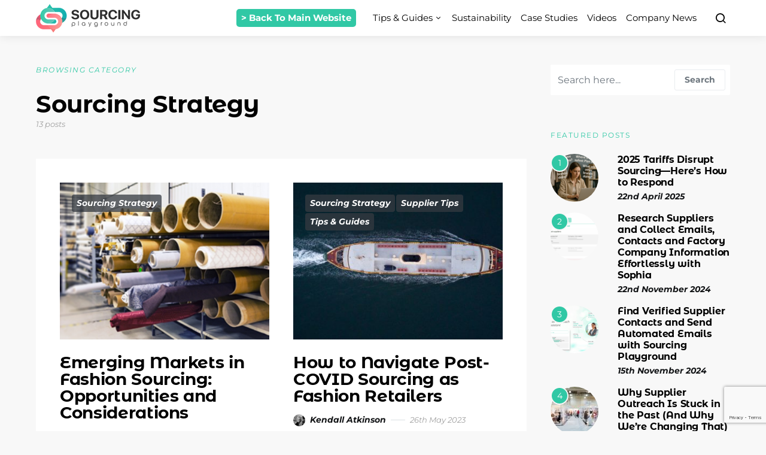

--- FILE ---
content_type: text/html; charset=utf-8
request_url: https://www.google.com/recaptcha/api2/anchor?ar=1&k=6LfyRKkUAAAAALRIhZ0L92t6AX8eJkL-6aoWfgF_&co=aHR0cHM6Ly9ibG9nLnNvdXJjaW5ncGxheWdyb3VuZC5jb206NDQz&hl=en&v=PoyoqOPhxBO7pBk68S4YbpHZ&size=invisible&anchor-ms=20000&execute-ms=30000&cb=i1drmb75ic9p
body_size: 48694
content:
<!DOCTYPE HTML><html dir="ltr" lang="en"><head><meta http-equiv="Content-Type" content="text/html; charset=UTF-8">
<meta http-equiv="X-UA-Compatible" content="IE=edge">
<title>reCAPTCHA</title>
<style type="text/css">
/* cyrillic-ext */
@font-face {
  font-family: 'Roboto';
  font-style: normal;
  font-weight: 400;
  font-stretch: 100%;
  src: url(//fonts.gstatic.com/s/roboto/v48/KFO7CnqEu92Fr1ME7kSn66aGLdTylUAMa3GUBHMdazTgWw.woff2) format('woff2');
  unicode-range: U+0460-052F, U+1C80-1C8A, U+20B4, U+2DE0-2DFF, U+A640-A69F, U+FE2E-FE2F;
}
/* cyrillic */
@font-face {
  font-family: 'Roboto';
  font-style: normal;
  font-weight: 400;
  font-stretch: 100%;
  src: url(//fonts.gstatic.com/s/roboto/v48/KFO7CnqEu92Fr1ME7kSn66aGLdTylUAMa3iUBHMdazTgWw.woff2) format('woff2');
  unicode-range: U+0301, U+0400-045F, U+0490-0491, U+04B0-04B1, U+2116;
}
/* greek-ext */
@font-face {
  font-family: 'Roboto';
  font-style: normal;
  font-weight: 400;
  font-stretch: 100%;
  src: url(//fonts.gstatic.com/s/roboto/v48/KFO7CnqEu92Fr1ME7kSn66aGLdTylUAMa3CUBHMdazTgWw.woff2) format('woff2');
  unicode-range: U+1F00-1FFF;
}
/* greek */
@font-face {
  font-family: 'Roboto';
  font-style: normal;
  font-weight: 400;
  font-stretch: 100%;
  src: url(//fonts.gstatic.com/s/roboto/v48/KFO7CnqEu92Fr1ME7kSn66aGLdTylUAMa3-UBHMdazTgWw.woff2) format('woff2');
  unicode-range: U+0370-0377, U+037A-037F, U+0384-038A, U+038C, U+038E-03A1, U+03A3-03FF;
}
/* math */
@font-face {
  font-family: 'Roboto';
  font-style: normal;
  font-weight: 400;
  font-stretch: 100%;
  src: url(//fonts.gstatic.com/s/roboto/v48/KFO7CnqEu92Fr1ME7kSn66aGLdTylUAMawCUBHMdazTgWw.woff2) format('woff2');
  unicode-range: U+0302-0303, U+0305, U+0307-0308, U+0310, U+0312, U+0315, U+031A, U+0326-0327, U+032C, U+032F-0330, U+0332-0333, U+0338, U+033A, U+0346, U+034D, U+0391-03A1, U+03A3-03A9, U+03B1-03C9, U+03D1, U+03D5-03D6, U+03F0-03F1, U+03F4-03F5, U+2016-2017, U+2034-2038, U+203C, U+2040, U+2043, U+2047, U+2050, U+2057, U+205F, U+2070-2071, U+2074-208E, U+2090-209C, U+20D0-20DC, U+20E1, U+20E5-20EF, U+2100-2112, U+2114-2115, U+2117-2121, U+2123-214F, U+2190, U+2192, U+2194-21AE, U+21B0-21E5, U+21F1-21F2, U+21F4-2211, U+2213-2214, U+2216-22FF, U+2308-230B, U+2310, U+2319, U+231C-2321, U+2336-237A, U+237C, U+2395, U+239B-23B7, U+23D0, U+23DC-23E1, U+2474-2475, U+25AF, U+25B3, U+25B7, U+25BD, U+25C1, U+25CA, U+25CC, U+25FB, U+266D-266F, U+27C0-27FF, U+2900-2AFF, U+2B0E-2B11, U+2B30-2B4C, U+2BFE, U+3030, U+FF5B, U+FF5D, U+1D400-1D7FF, U+1EE00-1EEFF;
}
/* symbols */
@font-face {
  font-family: 'Roboto';
  font-style: normal;
  font-weight: 400;
  font-stretch: 100%;
  src: url(//fonts.gstatic.com/s/roboto/v48/KFO7CnqEu92Fr1ME7kSn66aGLdTylUAMaxKUBHMdazTgWw.woff2) format('woff2');
  unicode-range: U+0001-000C, U+000E-001F, U+007F-009F, U+20DD-20E0, U+20E2-20E4, U+2150-218F, U+2190, U+2192, U+2194-2199, U+21AF, U+21E6-21F0, U+21F3, U+2218-2219, U+2299, U+22C4-22C6, U+2300-243F, U+2440-244A, U+2460-24FF, U+25A0-27BF, U+2800-28FF, U+2921-2922, U+2981, U+29BF, U+29EB, U+2B00-2BFF, U+4DC0-4DFF, U+FFF9-FFFB, U+10140-1018E, U+10190-1019C, U+101A0, U+101D0-101FD, U+102E0-102FB, U+10E60-10E7E, U+1D2C0-1D2D3, U+1D2E0-1D37F, U+1F000-1F0FF, U+1F100-1F1AD, U+1F1E6-1F1FF, U+1F30D-1F30F, U+1F315, U+1F31C, U+1F31E, U+1F320-1F32C, U+1F336, U+1F378, U+1F37D, U+1F382, U+1F393-1F39F, U+1F3A7-1F3A8, U+1F3AC-1F3AF, U+1F3C2, U+1F3C4-1F3C6, U+1F3CA-1F3CE, U+1F3D4-1F3E0, U+1F3ED, U+1F3F1-1F3F3, U+1F3F5-1F3F7, U+1F408, U+1F415, U+1F41F, U+1F426, U+1F43F, U+1F441-1F442, U+1F444, U+1F446-1F449, U+1F44C-1F44E, U+1F453, U+1F46A, U+1F47D, U+1F4A3, U+1F4B0, U+1F4B3, U+1F4B9, U+1F4BB, U+1F4BF, U+1F4C8-1F4CB, U+1F4D6, U+1F4DA, U+1F4DF, U+1F4E3-1F4E6, U+1F4EA-1F4ED, U+1F4F7, U+1F4F9-1F4FB, U+1F4FD-1F4FE, U+1F503, U+1F507-1F50B, U+1F50D, U+1F512-1F513, U+1F53E-1F54A, U+1F54F-1F5FA, U+1F610, U+1F650-1F67F, U+1F687, U+1F68D, U+1F691, U+1F694, U+1F698, U+1F6AD, U+1F6B2, U+1F6B9-1F6BA, U+1F6BC, U+1F6C6-1F6CF, U+1F6D3-1F6D7, U+1F6E0-1F6EA, U+1F6F0-1F6F3, U+1F6F7-1F6FC, U+1F700-1F7FF, U+1F800-1F80B, U+1F810-1F847, U+1F850-1F859, U+1F860-1F887, U+1F890-1F8AD, U+1F8B0-1F8BB, U+1F8C0-1F8C1, U+1F900-1F90B, U+1F93B, U+1F946, U+1F984, U+1F996, U+1F9E9, U+1FA00-1FA6F, U+1FA70-1FA7C, U+1FA80-1FA89, U+1FA8F-1FAC6, U+1FACE-1FADC, U+1FADF-1FAE9, U+1FAF0-1FAF8, U+1FB00-1FBFF;
}
/* vietnamese */
@font-face {
  font-family: 'Roboto';
  font-style: normal;
  font-weight: 400;
  font-stretch: 100%;
  src: url(//fonts.gstatic.com/s/roboto/v48/KFO7CnqEu92Fr1ME7kSn66aGLdTylUAMa3OUBHMdazTgWw.woff2) format('woff2');
  unicode-range: U+0102-0103, U+0110-0111, U+0128-0129, U+0168-0169, U+01A0-01A1, U+01AF-01B0, U+0300-0301, U+0303-0304, U+0308-0309, U+0323, U+0329, U+1EA0-1EF9, U+20AB;
}
/* latin-ext */
@font-face {
  font-family: 'Roboto';
  font-style: normal;
  font-weight: 400;
  font-stretch: 100%;
  src: url(//fonts.gstatic.com/s/roboto/v48/KFO7CnqEu92Fr1ME7kSn66aGLdTylUAMa3KUBHMdazTgWw.woff2) format('woff2');
  unicode-range: U+0100-02BA, U+02BD-02C5, U+02C7-02CC, U+02CE-02D7, U+02DD-02FF, U+0304, U+0308, U+0329, U+1D00-1DBF, U+1E00-1E9F, U+1EF2-1EFF, U+2020, U+20A0-20AB, U+20AD-20C0, U+2113, U+2C60-2C7F, U+A720-A7FF;
}
/* latin */
@font-face {
  font-family: 'Roboto';
  font-style: normal;
  font-weight: 400;
  font-stretch: 100%;
  src: url(//fonts.gstatic.com/s/roboto/v48/KFO7CnqEu92Fr1ME7kSn66aGLdTylUAMa3yUBHMdazQ.woff2) format('woff2');
  unicode-range: U+0000-00FF, U+0131, U+0152-0153, U+02BB-02BC, U+02C6, U+02DA, U+02DC, U+0304, U+0308, U+0329, U+2000-206F, U+20AC, U+2122, U+2191, U+2193, U+2212, U+2215, U+FEFF, U+FFFD;
}
/* cyrillic-ext */
@font-face {
  font-family: 'Roboto';
  font-style: normal;
  font-weight: 500;
  font-stretch: 100%;
  src: url(//fonts.gstatic.com/s/roboto/v48/KFO7CnqEu92Fr1ME7kSn66aGLdTylUAMa3GUBHMdazTgWw.woff2) format('woff2');
  unicode-range: U+0460-052F, U+1C80-1C8A, U+20B4, U+2DE0-2DFF, U+A640-A69F, U+FE2E-FE2F;
}
/* cyrillic */
@font-face {
  font-family: 'Roboto';
  font-style: normal;
  font-weight: 500;
  font-stretch: 100%;
  src: url(//fonts.gstatic.com/s/roboto/v48/KFO7CnqEu92Fr1ME7kSn66aGLdTylUAMa3iUBHMdazTgWw.woff2) format('woff2');
  unicode-range: U+0301, U+0400-045F, U+0490-0491, U+04B0-04B1, U+2116;
}
/* greek-ext */
@font-face {
  font-family: 'Roboto';
  font-style: normal;
  font-weight: 500;
  font-stretch: 100%;
  src: url(//fonts.gstatic.com/s/roboto/v48/KFO7CnqEu92Fr1ME7kSn66aGLdTylUAMa3CUBHMdazTgWw.woff2) format('woff2');
  unicode-range: U+1F00-1FFF;
}
/* greek */
@font-face {
  font-family: 'Roboto';
  font-style: normal;
  font-weight: 500;
  font-stretch: 100%;
  src: url(//fonts.gstatic.com/s/roboto/v48/KFO7CnqEu92Fr1ME7kSn66aGLdTylUAMa3-UBHMdazTgWw.woff2) format('woff2');
  unicode-range: U+0370-0377, U+037A-037F, U+0384-038A, U+038C, U+038E-03A1, U+03A3-03FF;
}
/* math */
@font-face {
  font-family: 'Roboto';
  font-style: normal;
  font-weight: 500;
  font-stretch: 100%;
  src: url(//fonts.gstatic.com/s/roboto/v48/KFO7CnqEu92Fr1ME7kSn66aGLdTylUAMawCUBHMdazTgWw.woff2) format('woff2');
  unicode-range: U+0302-0303, U+0305, U+0307-0308, U+0310, U+0312, U+0315, U+031A, U+0326-0327, U+032C, U+032F-0330, U+0332-0333, U+0338, U+033A, U+0346, U+034D, U+0391-03A1, U+03A3-03A9, U+03B1-03C9, U+03D1, U+03D5-03D6, U+03F0-03F1, U+03F4-03F5, U+2016-2017, U+2034-2038, U+203C, U+2040, U+2043, U+2047, U+2050, U+2057, U+205F, U+2070-2071, U+2074-208E, U+2090-209C, U+20D0-20DC, U+20E1, U+20E5-20EF, U+2100-2112, U+2114-2115, U+2117-2121, U+2123-214F, U+2190, U+2192, U+2194-21AE, U+21B0-21E5, U+21F1-21F2, U+21F4-2211, U+2213-2214, U+2216-22FF, U+2308-230B, U+2310, U+2319, U+231C-2321, U+2336-237A, U+237C, U+2395, U+239B-23B7, U+23D0, U+23DC-23E1, U+2474-2475, U+25AF, U+25B3, U+25B7, U+25BD, U+25C1, U+25CA, U+25CC, U+25FB, U+266D-266F, U+27C0-27FF, U+2900-2AFF, U+2B0E-2B11, U+2B30-2B4C, U+2BFE, U+3030, U+FF5B, U+FF5D, U+1D400-1D7FF, U+1EE00-1EEFF;
}
/* symbols */
@font-face {
  font-family: 'Roboto';
  font-style: normal;
  font-weight: 500;
  font-stretch: 100%;
  src: url(//fonts.gstatic.com/s/roboto/v48/KFO7CnqEu92Fr1ME7kSn66aGLdTylUAMaxKUBHMdazTgWw.woff2) format('woff2');
  unicode-range: U+0001-000C, U+000E-001F, U+007F-009F, U+20DD-20E0, U+20E2-20E4, U+2150-218F, U+2190, U+2192, U+2194-2199, U+21AF, U+21E6-21F0, U+21F3, U+2218-2219, U+2299, U+22C4-22C6, U+2300-243F, U+2440-244A, U+2460-24FF, U+25A0-27BF, U+2800-28FF, U+2921-2922, U+2981, U+29BF, U+29EB, U+2B00-2BFF, U+4DC0-4DFF, U+FFF9-FFFB, U+10140-1018E, U+10190-1019C, U+101A0, U+101D0-101FD, U+102E0-102FB, U+10E60-10E7E, U+1D2C0-1D2D3, U+1D2E0-1D37F, U+1F000-1F0FF, U+1F100-1F1AD, U+1F1E6-1F1FF, U+1F30D-1F30F, U+1F315, U+1F31C, U+1F31E, U+1F320-1F32C, U+1F336, U+1F378, U+1F37D, U+1F382, U+1F393-1F39F, U+1F3A7-1F3A8, U+1F3AC-1F3AF, U+1F3C2, U+1F3C4-1F3C6, U+1F3CA-1F3CE, U+1F3D4-1F3E0, U+1F3ED, U+1F3F1-1F3F3, U+1F3F5-1F3F7, U+1F408, U+1F415, U+1F41F, U+1F426, U+1F43F, U+1F441-1F442, U+1F444, U+1F446-1F449, U+1F44C-1F44E, U+1F453, U+1F46A, U+1F47D, U+1F4A3, U+1F4B0, U+1F4B3, U+1F4B9, U+1F4BB, U+1F4BF, U+1F4C8-1F4CB, U+1F4D6, U+1F4DA, U+1F4DF, U+1F4E3-1F4E6, U+1F4EA-1F4ED, U+1F4F7, U+1F4F9-1F4FB, U+1F4FD-1F4FE, U+1F503, U+1F507-1F50B, U+1F50D, U+1F512-1F513, U+1F53E-1F54A, U+1F54F-1F5FA, U+1F610, U+1F650-1F67F, U+1F687, U+1F68D, U+1F691, U+1F694, U+1F698, U+1F6AD, U+1F6B2, U+1F6B9-1F6BA, U+1F6BC, U+1F6C6-1F6CF, U+1F6D3-1F6D7, U+1F6E0-1F6EA, U+1F6F0-1F6F3, U+1F6F7-1F6FC, U+1F700-1F7FF, U+1F800-1F80B, U+1F810-1F847, U+1F850-1F859, U+1F860-1F887, U+1F890-1F8AD, U+1F8B0-1F8BB, U+1F8C0-1F8C1, U+1F900-1F90B, U+1F93B, U+1F946, U+1F984, U+1F996, U+1F9E9, U+1FA00-1FA6F, U+1FA70-1FA7C, U+1FA80-1FA89, U+1FA8F-1FAC6, U+1FACE-1FADC, U+1FADF-1FAE9, U+1FAF0-1FAF8, U+1FB00-1FBFF;
}
/* vietnamese */
@font-face {
  font-family: 'Roboto';
  font-style: normal;
  font-weight: 500;
  font-stretch: 100%;
  src: url(//fonts.gstatic.com/s/roboto/v48/KFO7CnqEu92Fr1ME7kSn66aGLdTylUAMa3OUBHMdazTgWw.woff2) format('woff2');
  unicode-range: U+0102-0103, U+0110-0111, U+0128-0129, U+0168-0169, U+01A0-01A1, U+01AF-01B0, U+0300-0301, U+0303-0304, U+0308-0309, U+0323, U+0329, U+1EA0-1EF9, U+20AB;
}
/* latin-ext */
@font-face {
  font-family: 'Roboto';
  font-style: normal;
  font-weight: 500;
  font-stretch: 100%;
  src: url(//fonts.gstatic.com/s/roboto/v48/KFO7CnqEu92Fr1ME7kSn66aGLdTylUAMa3KUBHMdazTgWw.woff2) format('woff2');
  unicode-range: U+0100-02BA, U+02BD-02C5, U+02C7-02CC, U+02CE-02D7, U+02DD-02FF, U+0304, U+0308, U+0329, U+1D00-1DBF, U+1E00-1E9F, U+1EF2-1EFF, U+2020, U+20A0-20AB, U+20AD-20C0, U+2113, U+2C60-2C7F, U+A720-A7FF;
}
/* latin */
@font-face {
  font-family: 'Roboto';
  font-style: normal;
  font-weight: 500;
  font-stretch: 100%;
  src: url(//fonts.gstatic.com/s/roboto/v48/KFO7CnqEu92Fr1ME7kSn66aGLdTylUAMa3yUBHMdazQ.woff2) format('woff2');
  unicode-range: U+0000-00FF, U+0131, U+0152-0153, U+02BB-02BC, U+02C6, U+02DA, U+02DC, U+0304, U+0308, U+0329, U+2000-206F, U+20AC, U+2122, U+2191, U+2193, U+2212, U+2215, U+FEFF, U+FFFD;
}
/* cyrillic-ext */
@font-face {
  font-family: 'Roboto';
  font-style: normal;
  font-weight: 900;
  font-stretch: 100%;
  src: url(//fonts.gstatic.com/s/roboto/v48/KFO7CnqEu92Fr1ME7kSn66aGLdTylUAMa3GUBHMdazTgWw.woff2) format('woff2');
  unicode-range: U+0460-052F, U+1C80-1C8A, U+20B4, U+2DE0-2DFF, U+A640-A69F, U+FE2E-FE2F;
}
/* cyrillic */
@font-face {
  font-family: 'Roboto';
  font-style: normal;
  font-weight: 900;
  font-stretch: 100%;
  src: url(//fonts.gstatic.com/s/roboto/v48/KFO7CnqEu92Fr1ME7kSn66aGLdTylUAMa3iUBHMdazTgWw.woff2) format('woff2');
  unicode-range: U+0301, U+0400-045F, U+0490-0491, U+04B0-04B1, U+2116;
}
/* greek-ext */
@font-face {
  font-family: 'Roboto';
  font-style: normal;
  font-weight: 900;
  font-stretch: 100%;
  src: url(//fonts.gstatic.com/s/roboto/v48/KFO7CnqEu92Fr1ME7kSn66aGLdTylUAMa3CUBHMdazTgWw.woff2) format('woff2');
  unicode-range: U+1F00-1FFF;
}
/* greek */
@font-face {
  font-family: 'Roboto';
  font-style: normal;
  font-weight: 900;
  font-stretch: 100%;
  src: url(//fonts.gstatic.com/s/roboto/v48/KFO7CnqEu92Fr1ME7kSn66aGLdTylUAMa3-UBHMdazTgWw.woff2) format('woff2');
  unicode-range: U+0370-0377, U+037A-037F, U+0384-038A, U+038C, U+038E-03A1, U+03A3-03FF;
}
/* math */
@font-face {
  font-family: 'Roboto';
  font-style: normal;
  font-weight: 900;
  font-stretch: 100%;
  src: url(//fonts.gstatic.com/s/roboto/v48/KFO7CnqEu92Fr1ME7kSn66aGLdTylUAMawCUBHMdazTgWw.woff2) format('woff2');
  unicode-range: U+0302-0303, U+0305, U+0307-0308, U+0310, U+0312, U+0315, U+031A, U+0326-0327, U+032C, U+032F-0330, U+0332-0333, U+0338, U+033A, U+0346, U+034D, U+0391-03A1, U+03A3-03A9, U+03B1-03C9, U+03D1, U+03D5-03D6, U+03F0-03F1, U+03F4-03F5, U+2016-2017, U+2034-2038, U+203C, U+2040, U+2043, U+2047, U+2050, U+2057, U+205F, U+2070-2071, U+2074-208E, U+2090-209C, U+20D0-20DC, U+20E1, U+20E5-20EF, U+2100-2112, U+2114-2115, U+2117-2121, U+2123-214F, U+2190, U+2192, U+2194-21AE, U+21B0-21E5, U+21F1-21F2, U+21F4-2211, U+2213-2214, U+2216-22FF, U+2308-230B, U+2310, U+2319, U+231C-2321, U+2336-237A, U+237C, U+2395, U+239B-23B7, U+23D0, U+23DC-23E1, U+2474-2475, U+25AF, U+25B3, U+25B7, U+25BD, U+25C1, U+25CA, U+25CC, U+25FB, U+266D-266F, U+27C0-27FF, U+2900-2AFF, U+2B0E-2B11, U+2B30-2B4C, U+2BFE, U+3030, U+FF5B, U+FF5D, U+1D400-1D7FF, U+1EE00-1EEFF;
}
/* symbols */
@font-face {
  font-family: 'Roboto';
  font-style: normal;
  font-weight: 900;
  font-stretch: 100%;
  src: url(//fonts.gstatic.com/s/roboto/v48/KFO7CnqEu92Fr1ME7kSn66aGLdTylUAMaxKUBHMdazTgWw.woff2) format('woff2');
  unicode-range: U+0001-000C, U+000E-001F, U+007F-009F, U+20DD-20E0, U+20E2-20E4, U+2150-218F, U+2190, U+2192, U+2194-2199, U+21AF, U+21E6-21F0, U+21F3, U+2218-2219, U+2299, U+22C4-22C6, U+2300-243F, U+2440-244A, U+2460-24FF, U+25A0-27BF, U+2800-28FF, U+2921-2922, U+2981, U+29BF, U+29EB, U+2B00-2BFF, U+4DC0-4DFF, U+FFF9-FFFB, U+10140-1018E, U+10190-1019C, U+101A0, U+101D0-101FD, U+102E0-102FB, U+10E60-10E7E, U+1D2C0-1D2D3, U+1D2E0-1D37F, U+1F000-1F0FF, U+1F100-1F1AD, U+1F1E6-1F1FF, U+1F30D-1F30F, U+1F315, U+1F31C, U+1F31E, U+1F320-1F32C, U+1F336, U+1F378, U+1F37D, U+1F382, U+1F393-1F39F, U+1F3A7-1F3A8, U+1F3AC-1F3AF, U+1F3C2, U+1F3C4-1F3C6, U+1F3CA-1F3CE, U+1F3D4-1F3E0, U+1F3ED, U+1F3F1-1F3F3, U+1F3F5-1F3F7, U+1F408, U+1F415, U+1F41F, U+1F426, U+1F43F, U+1F441-1F442, U+1F444, U+1F446-1F449, U+1F44C-1F44E, U+1F453, U+1F46A, U+1F47D, U+1F4A3, U+1F4B0, U+1F4B3, U+1F4B9, U+1F4BB, U+1F4BF, U+1F4C8-1F4CB, U+1F4D6, U+1F4DA, U+1F4DF, U+1F4E3-1F4E6, U+1F4EA-1F4ED, U+1F4F7, U+1F4F9-1F4FB, U+1F4FD-1F4FE, U+1F503, U+1F507-1F50B, U+1F50D, U+1F512-1F513, U+1F53E-1F54A, U+1F54F-1F5FA, U+1F610, U+1F650-1F67F, U+1F687, U+1F68D, U+1F691, U+1F694, U+1F698, U+1F6AD, U+1F6B2, U+1F6B9-1F6BA, U+1F6BC, U+1F6C6-1F6CF, U+1F6D3-1F6D7, U+1F6E0-1F6EA, U+1F6F0-1F6F3, U+1F6F7-1F6FC, U+1F700-1F7FF, U+1F800-1F80B, U+1F810-1F847, U+1F850-1F859, U+1F860-1F887, U+1F890-1F8AD, U+1F8B0-1F8BB, U+1F8C0-1F8C1, U+1F900-1F90B, U+1F93B, U+1F946, U+1F984, U+1F996, U+1F9E9, U+1FA00-1FA6F, U+1FA70-1FA7C, U+1FA80-1FA89, U+1FA8F-1FAC6, U+1FACE-1FADC, U+1FADF-1FAE9, U+1FAF0-1FAF8, U+1FB00-1FBFF;
}
/* vietnamese */
@font-face {
  font-family: 'Roboto';
  font-style: normal;
  font-weight: 900;
  font-stretch: 100%;
  src: url(//fonts.gstatic.com/s/roboto/v48/KFO7CnqEu92Fr1ME7kSn66aGLdTylUAMa3OUBHMdazTgWw.woff2) format('woff2');
  unicode-range: U+0102-0103, U+0110-0111, U+0128-0129, U+0168-0169, U+01A0-01A1, U+01AF-01B0, U+0300-0301, U+0303-0304, U+0308-0309, U+0323, U+0329, U+1EA0-1EF9, U+20AB;
}
/* latin-ext */
@font-face {
  font-family: 'Roboto';
  font-style: normal;
  font-weight: 900;
  font-stretch: 100%;
  src: url(//fonts.gstatic.com/s/roboto/v48/KFO7CnqEu92Fr1ME7kSn66aGLdTylUAMa3KUBHMdazTgWw.woff2) format('woff2');
  unicode-range: U+0100-02BA, U+02BD-02C5, U+02C7-02CC, U+02CE-02D7, U+02DD-02FF, U+0304, U+0308, U+0329, U+1D00-1DBF, U+1E00-1E9F, U+1EF2-1EFF, U+2020, U+20A0-20AB, U+20AD-20C0, U+2113, U+2C60-2C7F, U+A720-A7FF;
}
/* latin */
@font-face {
  font-family: 'Roboto';
  font-style: normal;
  font-weight: 900;
  font-stretch: 100%;
  src: url(//fonts.gstatic.com/s/roboto/v48/KFO7CnqEu92Fr1ME7kSn66aGLdTylUAMa3yUBHMdazQ.woff2) format('woff2');
  unicode-range: U+0000-00FF, U+0131, U+0152-0153, U+02BB-02BC, U+02C6, U+02DA, U+02DC, U+0304, U+0308, U+0329, U+2000-206F, U+20AC, U+2122, U+2191, U+2193, U+2212, U+2215, U+FEFF, U+FFFD;
}

</style>
<link rel="stylesheet" type="text/css" href="https://www.gstatic.com/recaptcha/releases/PoyoqOPhxBO7pBk68S4YbpHZ/styles__ltr.css">
<script nonce="ntpyUTmEkuTXXAstqQzQQQ" type="text/javascript">window['__recaptcha_api'] = 'https://www.google.com/recaptcha/api2/';</script>
<script type="text/javascript" src="https://www.gstatic.com/recaptcha/releases/PoyoqOPhxBO7pBk68S4YbpHZ/recaptcha__en.js" nonce="ntpyUTmEkuTXXAstqQzQQQ">
      
    </script></head>
<body><div id="rc-anchor-alert" class="rc-anchor-alert"></div>
<input type="hidden" id="recaptcha-token" value="[base64]">
<script type="text/javascript" nonce="ntpyUTmEkuTXXAstqQzQQQ">
      recaptcha.anchor.Main.init("[\x22ainput\x22,[\x22bgdata\x22,\x22\x22,\[base64]/[base64]/[base64]/bmV3IHJbeF0oY1swXSk6RT09Mj9uZXcgclt4XShjWzBdLGNbMV0pOkU9PTM/bmV3IHJbeF0oY1swXSxjWzFdLGNbMl0pOkU9PTQ/[base64]/[base64]/[base64]/[base64]/[base64]/[base64]/[base64]/[base64]\x22,\[base64]\x22,\[base64]/[base64]/[base64]/CrXzDm8K6JXjCrsKUwqE5wrLCuR/DjRMVw5IHOsK/wqQvwq0oMGHCmMKVw60nwpvDojnCik9IBlHDjsO2NwoVwr06wqF4fyTDjjbDnsKJw64aw43Dn0wyw4E2wox/[base64]/IUUNw7bDhCg8wr/DniBYCl/CkkHDmsOARnliw6jCrcOSwqUDwqDDmUvCqk/DuF3DkHINE1bCt8KWw5p9EsKpKiltw7U6w58QwrbCqwoGNMOvw6PDusKcwpjDvMKTMsK6H8OWAsOQf8KAAMKkw6XCvcOZUsKuVzxAwr3CkMKTIMOwWcOlThTDlRXDosOlwpnDrMO9EBR7w5TCocOBwq1xw7/ClsOjwrfCk8OIPnDDuFTCnFvDj2rDvMKHG1bDvk0ZUMKHw4w8MsOEVMOgw5ghw7fDo0PDuDMVw4TDmMOSw6AIW8OoODIeOMOnIHDClRDDpMO4Sw8OZMKzRmYHwr5VfXzDr2cmBkbCl8O0woAvZ0DCpX/CqULDvhhmw69/w73Ch8K7w5nCgsKZw4vDiX/CqcKYL2XCi8OXIcKZwqcrJcK6bcOLw4wIw7QNFzLDojHDp08MbMKVW07CvDDCvV8IXwZtw68lw6ZRwrszw7DDv3bDhsOPwrkoYMKnfnHDjDdUwpHDqMOcBFVkb8O7AcOnQ2nCq8KEFikww6Y6IMKJWcKqP3RyOcO/w5LDj1hzwqwGworCkT3CnUjCjyIqZXHDocOuw6/CrsKJSkDCg8KzbVQyO158w5DCh8KKQMKhcRDCqMOyBytvRgIpw7QOfcKkwo7CgsORwqtgQsOiHEEJwrHCoydfeMKbwoHCg3EIbyx+w5/DhMODDsOJw5PCugBdAcOFXHjDoAvCskxfwrQiN8OnAcO9w53CrmTDiGlHT8OVwox7M8Odw5jCpsOPwpMjKjk9wr/Cr8OSPz92UjfCiBoYdcOdcMKDIWRdw77DnhzDuMK/eMO0VMK/I8KJSsKPIcO2wrNMwol2HgPDki8BLGvDogrDuhI1wqBtPwhrSAsXFxPClsK9ZsOOQMKxw4XDpGXCixvDqsOYwqHDp3Ryw6LCqsOJw6woDsKuZsOFwrXClg/CgiXDsgoiZcKDf1PDijB/NcKjw58kw5hgYcKMWDoWw4TCuRBPWS42w7HDqsK1Bx/ChsO1wobDvcO/w6E2LWNJwpHCisK9w5lzAcKDw4zDuMKyEcKJw4rCrsKQwqPCumMgEMKXwrxnw5R7EMKHwrvCtcKmPwjCmcOhbw/Cq8KFOR3CgcKVwoDCqlvDmhXCgsOYwqt8w43CpcOWEmHDvBTCv1DDk8OfwpvDvy/[base64]/w53CoEbDr8ODw77CsRbCvcKlR2LDsGLClGbCqBhKE8KMI8KTcMKMSMKBw4Y3EcKuXBJ5w59xYMKbw5rClgYiHUpXTHMbw6HDlcK1w5MQeMOQMBc3bTdWR8KZBXh3LjFjClRRwogofsO3w6wmwqjCtMOPwoF/ZCVuGcKgw4A/[base64]/[base64]/DhcK+XMOSFMOqO0l7CcO4PMK8bE4iHA7DtsOmw7hKTsOjfnJLIkIowr/CpcOpfzjDvxfCqXLDvWHDpMKHwrEYFcORwpHCrTzCs8O/bTnCoHQKCFNFF8KZecOiQTvDoDF5w7sEEgvDpcK2w7fCgsOiIRkDw5fDqRN6cDPCjsKWwpvChcOmw7jDqsKlw7/Dt8O7wrpMR3TCs8KLH2sjB8OIw44bw7/Ds8KHw7nCtWLDmcO/[base64]/UsKQw5AINgjDvD5HVsKdw7zDpsKTV8OidcKjw7kiIHPCuTDDvndYZCd2bwJdG0QHwo0+w6BbwpvCscOkDcKhw5PConxgLS54RcK/LjvDu8KgwrfDn8KGaiDCksOyPSXDr8KKKCnDpjRtw5nCsFlgw6nCqChLeSTDo8OiNyk5WnJlwpXDpB1WNABhwqxlcsKAwrMhWMOwwqc2w4Z7VsKawrHCpmBAw4fCt1vClMOdKG/[base64]/CqMKUw6XDgU1iw67Cq3bCmxLCpMODeSrDjGlfw6/CgzsNw4/DocOxw7nDmCrCrsOzw4lEwoLDoFjCusKiFA04w7jDuDbDvMKxWsKNfsOLKBPCt1lLXcK8T8OBXDvCl8OGw7FIBUHDsEEYdsKZw7fDjMKGH8OlZsOtMsK0w4jCnE/DpzLCo8KvbsK/w5JAwofDgTxNX2PDox3CkUBxawhrwobDrwHCpMK/dWTCh8KPX8OGS8KmQzjCksKawrXCqsKjFWTDl2TCqWQ8w7vCj8K1w6XCi8K5wqNSQjDCvsK8wpRSNsOIw4LClQ3Dv8OuwonDjlBQSsOlwoF5LcK3wonCrFRREArDjEkmw6LDs8KUw5waeR/DiQRgwqHClUsrHl7Dtl9hYMOswodBUsKFQzQuw6XDsMKGwqDDhcK9wqPCvnTDvcKXwp7CqmDDqcOuw7PCuMKzw4VINhrCm8KWwqTClcKaBw0JWnfDjcObw7wiXcOSRcOFw7BPWcKjw6BiwofCvMO2w5HDgcKvwpDCg2bDlnnCqULCnMOzXcKOMcO/dMOowqfCg8OJLGLCkU1zwrsVwpIew4fCq8KYwql8wo/Cr2lqQXonwo4Zw6fDmj7Ck2NTwrrCngVeDX7DpnZEwoDCgTTDvcOBGG9FGcOYwrLCnMK1wqEUEMOVw4PCvQ7CkgLDiXU/[base64]/[base64]/Dg8OaYTtow4Y1wotLw400w4YJLsKMwoPCkhV0M8KJHsO1w47DsMKUOC/CglDCmsOdQsKgYn7CmMO8wpHDuMO0Q3rDuW8XwrQ9w6PCrlpcwr4ZaS7Dk8KJXMOswqjCiWUjwocgJGXCixfCvl0JPsKjJjDDtwHCm1nDtsO8LsKASxvDtcOKPHkqTsKHKFXCqsKoFcO/dcOuw7ZNVi/[base64]/DrsKsNQLDtm9bwpsrWcK4OMO5QjTCjjUDWhISwrnCskccXQ1icMK2GMKDwrpnw4ZtbsOyNTLDl3TDnMKcT2jDoRB6RMOfwpjCq0bCpcKvw6JBVRPClMKxwqHDsUMjw7fDilvDgMOKw7nCmgDDonTDssKFwoxzIMOqPMKvw659aW3Ch1UGQsOvwqgHwrzDhz/Dt1DDvcKVwrPDlU3CjsKHwpLCtMKXQVcQOMKfwqjDrcOxG0vDsEzClMKVdFHCs8KydMOlwqbDoGXCj8O7w6/CvS5Tw4UDw5nClcOnwr3DtlJUeQTDmVjDocKLCcKLMFZ6OhNrU8KzwopNwp/CjFc0w6RQwrFmNHFbw7QYGx3Ch2HDmgE9wo5Uw6LCv8KIe8K6UAsbwqPDrsOmNipBwo0Lw5h6RTrDmcKfw7lPXsO3wqvDpRZ4PcOhwpzDumNTwo9xA8OpA23CqnTDgMKRw4RFwqzCjsKkwoHDosKlWE/DpsKowpovPsO8w4vDu1wnwp4XMQU5wqJBw7vDoMOVcjEUw6NCw5DDgcK2NcKAwoN8w6guIcKIwrgGwrnClwN4GBc2wrgDw6DCpcK/wrXCqTBGwoFOwp/DoFTDocOBwrk/[base64]/DqsObMDnDhMKSJ8OSccKkw7/CvyjCmMOKw6TCmw3CmMOaw5fDm8KEw61Nw7oBXMOfcifCusKdw4XCr2HCg8OJw77CohYdIcK/w4vDkhPCi0/ChMKoC2zDpwPCm8O2cGjChHgeQ8K+wqDClRAXUDPCtsKsw5hNS1scwovDmwPDqh0sLlNwwpLCoR9iHUVlaFfCnwFhwp/Du1bCvm/DhcKywqPDqE0QwpQKVMOJw4bDmsKmwq3CghhWw4kGwozDgsK+KTMewqTCoMKpw57CoyrCncO+JhV5wrhyTgk2w7bDswg6w4J/w40IdMK7dAo5w6YJdsOCw5xRNcKlwp/Do8KGwpkVw5vCv8O/RcKHw7HDnsOCJ8OVesKQw5oOwp7DiScWMX/CoikmRDTDlcKFwpLDtMOfwqjCtcOBwqPCuVM9w7HDgcKowqbDgAUTdMO4VTgUWyjDjy3Cn0DCr8KuZsONZB0zU8Oqw69qesK6BsOAwqkYO8KQwp/DqsKiwq5+R28kd3I/wozDrQwZG8KFfEvDgsO/R07DuTzCmsOsw7I+w7jDi8K5wqQ8csOAw4k/wo/Cp07CssOZw443asOHbzbCnsOKR1xSw7pSQ0HClcKww5DDjcKPwpged8O7Owt0wroUwrRRwoXDhEw0IsOOw43Du8O+w4PCiMKUwo3Djl8fwrjCkcOxwqVnL8KZwqsiw5nCt2jDhMKMwrLDsyQqw7Efw7rCt1HCl8O/wr4gfsOUwoXDlMObeznCpRdswrTCmksAfsOIwpRFdUPDl8OCaHzDrcKlZsKHDMOgJMKcH3rCr8OJworCssKkw7zCoHNzw7Jiwo5UwrlLEsOzwocxeXzCksOXPWXCqxw+AhEwVVbDv8KGw53CoMO1wrXCq3HDrRR/[base64]/w7zChcKkw5lORG3Cvkd/w5wnw6rDqsKERhs3wqPChDABLAtXw5LDrsKnNMOuw4TDk8OCwovDncKbwqEVwrdPPBFaG8KtwqPDvyZuw5nCrsKyPsKAw67DosOTwr/DisOuw6DDscOww7vDkjTDnnfDqMKJwoV+QcOswroDLDzDsQkNJD3Dp8OFTsK6TcOPw6DDp2hcXsKTJG/Dm8KYQsO+w6tDw5p5wo1bDsKbw4J/R8Ofdh9TwqtPw5nCoD7DmWM0M3XCu3vDqC9vw7kWwrvCr1QRwrfDp8KtwqIvL3DDpC/[base64]/[base64]/ClsKDLcKcw4IVKcOnDCQab2XCrMOLw5YEwqYAwqMFPMOvwoDDvwNcw7EGb11vwpp3wqB2WcKPQcOAw6PCt8Kew6tbwobDncO6wrzDqcKEfDfDsl7DoTIALQV4GRrCo8OteMOEIcKaJ8OKCsOFYcOfEMOow7bDtAEKbcK3cEUmw6XChTPDl8O2w7XCngXDp1ENwoY/w4jCkFsDwpTChMK0w6rDnT7Dsy3DlWLCmEsRw77CnEgxb8KuWCvDs8OnG8OAw5/CrDUMfcKzZXPCoUTDoDM0w60zw7nDtDzChVjDi3nCkVRGQsOzGMK4IcOjBV3DgcOxwpJmw5bDj8O9wqDCvMOpw4nChcOqwq3DpcOyw4cRTEN7UXvCkcKRGm1LwoIiwrw/wp7Cn03Co8OOf3bCv13DnlXCkEo6NRXDpVFIZglHwoAHw55hcxfDh8K3w7DCq8OjTTRUw6kBCsO1w6dJwpJBU8K8w4DClxMjw6Bwwq7Dpw1+w5BowqjDqDDDixvCr8Obw7/DmsK7NsOyw63DsUs4w6dhwqg6wpUSUcKGw5xwGBNCAVvCkmzCmcO+wqHCphjDhcOMACLCqMOiw7zCosOOwoHCtsKFwotiwqcUwpkUQ2VRwocswpUPwrvDs3XCrmJEJip/[base64]/DmDxfWsOoDsKrw75ow7BkwrZXw7NkdsKYQWzChAFAw4wFOXR8FhjCu8KfwpYjSsOAw7rDrsO/w4tfegZaNsK9w7dIw4NTKgUCWX3Cl8KcOW7DgcOMw6EvFB3DtcKzwq/Cgm3DtAfDicOYaWjDtjMJNEbDj8O8wofCk8K2XMOYEHJ7wrQ9w73CqMOHw6jDojUeJnRKJE5uwodQw5E5w7w7B8KBwow2wpAQwrLCoMOHJMK0CB5bYwPCi8Ksw78pD8KBwoAvQ8KowpdOG8KfIsOfc8O7IsKYwqbChQLDtMKdcktbTcOow65Two/CsW50YcKtwpQxPzvCrxw/IjBFXTzDtcK+w6HClFPDmMKbw5klw6Zfw700J8KMwroYw5NEw6HDqmcFB8KNw5hHw7U+wqrChHceD2LCu8OOXwEvw7LCl8KLwrXChF/CtsKuEjxeJnMnw7sHwqLDl0zCs31SwppUe0rCmsKqRcOgUMKOwp7Di8OKwojCsh3Di0NNw5vDhcKLwotYZMKrGmPChcOdW3nDlTBsw7R4w7gCQwzCtn9UwrnCqMK8w71ow7k8w7rDshhRdMOPwoYfwoRewpkSXQTCsWzCqQx7w7/Cg8KMw6TCnX4LwoRdNBjDgyTDisKEXMOEwp3DmRHCpsOrwpcOwoEAwpZcKl7CvQouKcORw4cjSU3DsMKBwoVgwq8lEsKjbcK4AwxRwoRlw4tqw6Imw7tdw7c/[base64]/[base64]/[base64]/CoFJTTcOwYsODTXUKwoAtw43Dp8OFCcOPwoA6w7AHKMK9w7wLbShjMsKmNMKOw6TCtMKxdcOqYGTDglZkFjxSf2h5wq7CmcO6EcK/FsO1w57Dmi/CrizCshhuwo1Xw4TDnToNExtPUMOacEZ5w7LDlQDCgsKLw78JwpXCv8KawpLCvcKWwqkIwr/ChmgIw7/Cv8Ksw4zClMOUw6PCqDAnwqgtwpfDrMOUw4rDj2DCmcOEw7lmDThZPn3DrH1vIxLCsjPDtwhJW8K5wqvDk3fCj0dmCMKdw4FoHcKCGR/Cg8KEwrwtcsOIDDXCgsO3wo/[base64]/w7vCnHgxT2bDhcO7GA4/[base64]/RhbCiDPCt2FuwqRnKilMwr97w5rDu8KdPWrCuFnCosOHRRrCjH7DlcOvwql/wr7Ds8OoMlvDqk4sASrDtMK4wr7DoMOQwpUHVsO/VcONwqJhHBQ/Z8KNwrIow4BNMUAlQBoWfsOQw78zUTYGf1jCp8OWIsONwqzDjELCvcK0XmLDriDCgk8EUsONw71Qw6zCn8OBw59sw7xUwrc2DU0XFUk2dknDqcKwRMKreBRlP8OQwotiY8Orwrc/[base64]/bApSQnxSw6oGJAjDr0xwwo/Dm2jClsK3RRXCu8Kqwo/DncOrwocewo9TOHgeCzQzD8K6w74fRVRRwplqd8K9worCpsOock3DgMKZw61eJSvCmiUew5ZWwqBGDsK5wpvCgTINXMO6w4cpw6PDnB/Ci8KeNcKiBcKSIULDo1nCgMKLw6nCujgFW8OvwpPCosOWElHDpMOFwp0two3DncOCPMKUw7vCtsKDwpvCosORw7zCtcOIE8Oww4zDvEhIPkrCnsKfw6rDtcOxJWg+L8KHaUVfwpETw7/DmsO4wq/CqH3CiWchw6MkAsK6J8OGXsK8w4kUw7vDvW0aw6FAw6zClMKuw7kUw65WwrLDqsKPGzQowppvPMKQZsK1YcOHZArDiAMtCMOgwqTCqMOIwrMuwq4swqE3wpc/w6YqJETCkBtoTT3CoMKRw4E3GMOywpsXw6fCpyrCuyN1w7vCqsKmwpc5w45cBsO+wo8lJU5NdcKNfT7DkyDCm8OGwpI5woNAw7HCvXHCuQ8YCBMsFMOiwr7CkMOWw7treGkyw5QWFgTDqGQ/SiIBwo1vwpQ7V8K3Y8KMdDbDrsKjNMO6X8KDZCrCmnFzHkUUwrtVwoQNH2EhN1sUw4TCtMO3P8KTwpTDpMOlLcKiwprCh28jdMKSwqkqwqRya3fDrn3Cj8KqwqnCjcKswqvDrlNQwpjDplhww7oVBnp2QsKCWcKqNMODwqvCpcKlwr/CoMKXL3s0w5VlFMOzwo7Cn3A9ZMOpH8OmecOkw4rDkcOhw67DnjsUeMKyP8K+E0wkwpzCi8OLA8KnYMKCQ2oTw5XCqAgHFQgXwpTCuArDqsKMw4nDn3zCmsKQPnzCgsKCEcKbwoXCq00nY8K+KsOBVMKUOMOFw7rCsH/CuMKqfFsCwpBxB8OCN1EFCcKZccKmw4jDq8OhwpXCvsOUCMKGbTNew7/CisOTw7dkwqnDslbCkcKhwrHDsVPCmzrDilQMw53Cu09cw7XChD7Du3ZPwofDuzTDgsO3c3HCtcO7wqRVQ8OqMmgeDcKGw5djw5TDjMK0w4jCk0weccOgw47DoMKWwqRYw6QuR8KQVkvDvGfDosKiwrnCv8KQwrFzwrvDpk/CnibCtcKAw4R5bmlEeXXCr3XCmiXCgMKjwo7DvcO0BsKkTMOqwpMFI8OJwpdbw6dQwrJjwrJCC8Olw4rCoR/CgsK/QjQ8G8Kxw5XDsRdDw4B1V8KlQcOacy3CjlkWLUzDqidhw5MBIcKKEsKBw4zDr3fDnxrDnsKjasKuwqzDpmrDs3fDs2/CtxEZBsKcwprDnzIdw6Qcw7vCj3sDITJwR14vwrnCoAvDu8KFCSDCn8KbGwJgwpR+wrZ0wo4jwrvDpG1Kw7fDui/DnMO5IHnDsxM1wqvDly56ZwfCkQU9M8O6ZFLDg1oNw43CqcKywohBTUTCt38PecKONsOpwpbDshHCvULDt8K2QcK0w6TCn8Onwr9RJhnDqsKGQMK4w6ZxLsObw5kWwrHCnMKMGMK1w4AEwrVqPMO6L1HDsMKtwqVSwo/CrMKaw4bChMOsSCXCncKQLznDpljCk2vDl8Kow4t8OcOnXnccMDdfZFY3w7HCoTYVw63Dsn/DtsOywpo5worCtXMiFgbDoh00FknCmj00w5ohMTLCvsOxwpjCtDIKw7Vrw6PDu8Kfwo3CtiPCicOGwrsxworCpMO7VcK6KxM9w70wB8KYdMKVXHxLccKnwrHCqBfDh3d5w5pLDsKzw63DmsOXw6FJXMKtw73Cn17CnFAWXnY/w493AEHCgcKtw5lkMjRKUH4FwrNow5EDS8KIPilXwpJgw6tgeTjDocOjwr1Vw5nDnGNtWsK0XXA8XcKiworCvcOCP8KQF8OmeMKow6pRPSlNwoBpPGzCjzfCmMK/[base64]/CmsOAwqpKMBLCm8K3wo0gGTzDtsOOGsKUb8Ouw50Bw649NQvDjMOlJcOmBcOHN3zDi3AywpzCl8KFCmbCjUnCjDVrw4bCgSM9DMOhMsOVwqnCuGAAwqvDjXvDm27Ci2PDl2zDpRXDvMKjwogGQcOIJSfDmzfCoMK/ZsO/TnDDk0TCvFPDnQXCrMOCOQFFwrgGw7HDjsKBw4DCu2XCu8ORw7TCg8OiWxDComjDg8K1P8KkXcOndMKLYMKnw4LDtsOVw5NqcGXDrz3Ch8OtRsKIwqrCnMKJAFYBQ8O9w6psKAVAwqw0G1TCrMOrJsKPwqs/WcKCwrsBw7nDkMKOw6HDs8OfwpzCpsKXRmDCujgtwobDtx3CkVnCv8K6Q8Ogw7FtBsKGw6J2NMOjwpZvOFgjw40Nwo/[base64]/CmcKhwp9sw6DCtsKGYMKsTMKNT3vDkMORdsKRwo8SfiBNw5PDjcO4LW0jPMOmw5ANwpbCg8OnL8O0w407wocKOUoWw5JHw4g/[base64]/wr3CnhHCkwYzw4R7wqbDicOlDjl2w7EJwrDCr8Obw7wXJ37DsMOrOsOLE8KLA0QSYggwIsKcw79GK1DCjcO1E8OYYMKMwp/DmcO1w7FwbMKwKcKGYGdmZMKPZMK2IMK5w4ARGcOYwpDDhMO4I23Dm27CscKVNsKmw5Yaw4nDlcO8w73CgsK0F1LDksOnH1XDlcKrw5DCk8KRQ2/CjsKcccKhwpAMwqTCg8OjYhvCunN3ZcKXwqDDsSnCkVtzdVbDr8OUfF/CsCDCi8OwVi4GCW/DmSfCisKMUxrDqAfDk8OofsOjw7Isw6zDi8OywodTw4zDjyoewoXCvCzDsTnDusOVw4AmUyTCqsK/[base64]/wr0acQfCl0hsw4xBw69yw7vCgVXDhcKMwovDv0zCvHNqw5jClcKye8OOS1XCpMKewrsIwrvChn4WCcKNH8KAwo48w7Yswr0gXMOgVgpIwqvDnsKfw6/CnmPDmcKUwp0mw7wSckcEwowZCE9GOsKxwp7Dn27CmMOHBcO7wqhhwrfCmzJbwrbDhcOKwq1uEcO6e8KxwoRdw4bDosKsJ8KGdwA/w6B0wrDCv8OMY8KHwp3CjMO9wqnCrw8uAMK0w74DVwRhwoTCiTPDo2HCpMKTYBvCogLCk8O8Ey9dIjxFVMKnwr1zwpMnBC/DiTVcw5fCuXl+woTCgSbDjcOseQxjwqUUbW0/[base64]/DjXt7JsOnw4hJNg3DgCEdwrnCp8KYCMKqU8OGw54bVsKzw6fDk8Ocw5RQQMKpw5/DtzZuY8Ktwp7CnEHCgsK3V2d9J8OeLsOhw5p2CsOWwrItRCYnw7s0wp4cw4HCiCXDn8KZL1c5woUFw4EDwq03w5x2F8KHSsKmd8O/[base64]/DmsOMw5V1wqXCsjgaw5tyw7nCiMKZNsKjAWkEwqrCgwscfUdoYCwew5RlYcOnw5PDuQjDmk3DpmUNB8O+CMKvw43Dk8KxaTDDjsKlUmbDi8KLG8OIPnowI8OIwp3Dr8K9worCp3/DrcOcAMKIw6PDqMKoYMKGR8Kiw4B4KEA4w6bCm1nCg8OlTVvDk1fDq38yw4TCt2lBPMOYwrfCrH/[base64]/CiAFBXMKkfcOGwqdgKCXCrhwqw7swGsOBwopyFmnDhMO1wpk/a15owqjDmHRrDjgtwr1mdsKBe8OcOFpzXsOtfCDCn1bCsTV3OQoBDMKRw6/Cqkk3w7UlBRQtwqJieV7CoxDCgsORalpCe8OPHsOywrI8wqrCisKhdGhsw7/CrlV8wqE6P8KfXE0mLCo5Q8Oqw6fDiMOlw5TCssOAwpRdwqR/WTjDpcKdcHvCoDBCwp0/[base64]/[base64]/Ct8K2J0Q1NcO6eMKuUcOXwrFow5EudAXCgUwxDcKswo83wrzDsiXCuCnDlhvCu8OOwr/CkMOkOQ4/d8OBw4zDq8OtwpXCi8K3MzLCtmHCgsOCJ8KYwoJPwrvClcOpwrhyw5YLZwMBw5bCuMOwBcObw6F/wo3DjUnClhTCpcK6w5bDosOQJsKPwr00wpTCmMOwwogywqbDpybDqSfDrGgPw7DCgW7CkQBHfsKWbcOIw7ZSw5XDn8OOTsKDJQJRbMORwrnDlMK+w73Cr8KXw6nCr8Ouf8KgZj/CkmjDo8Ouw7bCk8Kmw5bCrMKjC8OkwpMLcTpfb3DCtcOyc8O4w69XwrwVwrjDhMKYwrU8wpzDq8KjDcOKw75nw4AtNcOdDjvDui/Dhndvw6bDvcKJOA3Co2k7CDfChcK0ZMOvwq15w4zCv8O1exYNO8OPJhZqasOUCFnDvA0wwpzCrWgxwrzCmD7DrCUXwr5YwpvCpcO5wpLDijsubsOXBcKUbSt+XT/[base64]/DuMOcw5BwT0XCgcO3w7p/w67Du8KNd2ZbGMKkw49ww6/DhsOAAMOXw5nCsMKOwpMbRGM1wprDji7ClcKowonCocK5a8OXwqrCr2xzw5DCsVscwrLCu08CwqAuwoLDnlkWwr8qw4LCksOIaDzDp2LCui7CsF4Fw73DknrDqjHDg3zClMKxw6PCol4kUcOEwqDDhBAUwq/DhwDDuXnDu8KrOcKWYXLCr8O0w6vDt2vDiBwrwq1IwrvDo8OoAsKqdMOsWMOGwp1fw7dVwqM4wpUww5/Dm3DDl8Kiw7bCssKjw5vDlMOjw7JWAgXDvHx9w5INN8OUwphwU8OTThZ6wp8bwrJawqbDs3vDrS3DpnjDtC88eAR/F8KfeTbCt8K4wqQ4DMO6GsKIw7TCqWLDi8OIZsOZw6U/wqBjJTkIw4JxwoggZsOXScOoWFFTwqbDp8OawqDCu8OPS8OUw4PDi8KgaMOnHVHDnDLDphvCjWTDt8O+woDDvsKIw5HDiHodJAwWbcK3w5XCpBBNw5FPY1XCpDvDpMO0wpzCjx3DjWvCtsKGw5/DqsKBw47DkwAkVMOVfsK3HWnDuz7DokTDpsO4XTjCkQBPwq5xw7zCusK9JEtGwoB6wrTDhWjDhFfCognDqcOkRVzCvm8tZUIpw7ZBw5vCg8O0IjVow580S0UjQ19PQgvDoMKqw6zDrxTDkBZRLxcawpjDvVjCrF/CrMK8XnzDi8KYejPCjMKxGhUDJRh3KHRPfm7DmjRxwp9swrIXPsKzQMObwqTDqQlqHcObQXvCncKPwqHCvsOzwqLDscO3w6vDtSDDqcKrKMOAwopgw4LDnHbDuEDCuEgcw4MWR8O/OSnDisO0w7UWW8KlNR/CpRMkwqTDrcKbHcOywpkqDsK/wp8HfsODwrMYIMKvBsOKew1sworCugDDrMO3LsKuw6vCvcOAwplnw6nDq2zCjcOAw5LCh37DlsKGwq4tw6jDoBJVw4AhG1zDl8KLwrjDpQ8jYcKgZsKMKBRcCV/CnsKTw6HDnMK6wrpWw5TDuMOXTyBrwpPCt2XDn8KbwrU6CsKRwojDqsKOCy/DgcK/[base64]/[base64]/FcOtSMOawqzCh2xaKcKHwphCHR/[base64]/TMOwE0dZw6dVwoAMw4XDmsOJwr0sMD1Hwq5+LcOpwpHChENifzJ1w4A0IWXCsMKqwqVFwpcvwonCucKawqk/w5Btw4TDtMKcw53Ch03Dm8KHZykvIl1uw4xwwrhtdcOhw4/DoHtfFTzDmcKjwrhuwq4MNMKtwqFHI3TCkSF9wocxwr7CgTXCiCVnw6vDmVvCpTzCucO6w6IEHScewq5GFcKhIsKew4/[base64]/w5rCi2/CusOjw4YTGDIwPMOewoHDrHd3w5HCl8K7VXfDpsOoAMKwwoUjwqfDgEAhYzsUJWvDk2B5E8ONwqEMw4RUwr5JwoTCssOpw4ZXEnU3AsOkw6Jxd8KIXcOiDD7DnmYdwpfCvXTDn8Oxek/DucOBwq7Ch1sZwrbCqMKHAcOew7PCoxAnKgnCjcKNw4/ClcKPEi1/dgxsRcKTwpTCvMKOw7DCv2fDsiHDlMK9wprDsFp5HMKXacObNlpeVsO7woU3wp0VaS3DvsOfFjtaM8Kww6DCkQV6w7hrFSMQSFbDr1TCj8Khw6rDqsOgAwzDg8KGw4/DosKSEzFiAR/[base64]/[base64]/CgMKDwqHCvQ0Zw4sAw7jDo8OjJsKKw4fCpcK6UsOiazxdw5Yaw497woLCiwrCs8KscCgNw6jDgcKEUAQRworCoMK8w4ECwrfCmcOWw6bDu2Y9bk3ClBAuwqjDisOmPC/CtcOTF8K4HMO+woTDph9yw6rCqU0qTErDg8OxfGNSak9CwodAw657BMKOKcK7dD8mEArDs8K4SRc0wq9Rw6hrIcO2UV86wq7DrDlIwrvCu31qwrbCq8KRNlNSSXAfJAY5wq/DqsOuwp13wrzDihXDn8KJEsKiAknDucKRfMKzwrjCiBLCrsOJVMOvEzzDujrDocOaEgHCoj7DlcKNXcKdKXUfPWsWECrCvcKnw6hzwqNgHlJWw7nCvcOJw4DDi8OgwoDChxF5esO8OyHCgy1Dw5vCt8O5YMO7wqLDn1/Dh8KvwrpYHsOgwrHDoMOmYAQza8KNw4HCgXoGa3Rqw5zDrMKTw4wYdALCsMK3w5TDqcK+wqvDgB83w7Qiw5LDtRLDlMOEQHFWez8zw51oR8Kqw5t+dm7Do8K+wofDjU4EHsK3FcKaw7gqw4YzBsKQDlvDhSBMZMOOw4lVwpgcWU59wroQY33CjC/Dv8Kyw6RSNcO8VBrDo8OSw4vDoAPCp8ONwoXClMOtecKiKBbCi8O8w4vCrBpdQm7DsXfCmybDvcK+Rn52XMKcGcOWNFM1Azczw4JFf1DClmt1JEB/IMOcfwLCl8OcwrHDmyo/IMOvTCjChT/DmsK9CTlYwoJFB37Cr3IfwqjDiknDr8OTXSnCiMKew7QCNcOvHMOFYm7DkAAOwofDghLCo8Kxw5PDq8KlOkFMwp9dwq4MKsKZBsOvworCoWN+w77DpylQw57Dnl3CrVc/wrVZZMOOQ8K/[base64]/Dv8OuWMOuw5kBfRQuZiHDmsOYYzDChFUhORJcKXzDsG3Dm8KBLcOmYsKnD2bCuBjCuCPCqHt3wrlpZcOqQsOZwpTCuEsOc1jDvMK1CAgGw6M0wrd7w5d6GHElwrZ7bGbCkhXDsHNZw4bDpMK/woAewqLDtcKhSiktc8KiK8Olwp9IEsOSw6RzVnkUw47DmCoYcMKAe8KIOcOQwrFSfMKyw5jDuSUPRBIOWMOiXMKWw7pSMEnDrHd+KMO6wqTCll3DkjJgwoTDlDbDiMKXw7XDgh8yXl0PF8OWw7w+EsKRw7HCr8KkwoPCjCQsw5B7RFxqRcOSw6/CtFcRXsK6wrTClgY7Bk7CgG02YsO7UsKiZy7CmcOCacKuw4k9wrvDkzbCliRzFj5pc1TDusO2EG/DpcKZA8KSdz9ELMK/[base64]/[base64]/Cl3HDoMK9w6dFLzLCjxHCicK4dMKUwr/[base64]/[base64]/EsOFCELDqcO5XR7CpMK1w6nCl8KnAMK9K8KOe0M6BTXDlsKyJxzCh8KUw7rCisOuRz7Cii8uJsKAFlPCoMO6w4wrMMKRw6hRO8KPAMKSw6XDusKmwqbCs8O/[base64]/DtcK8JcOPwodDawwbL8OCwpTDpinDhUkSHcO9w6jDgMKAw4TDgMKtEsOOw6vCtznDq8OuwobDoEg/[base64]/DnC3DpMKwdcOYw71Lwq4gVzd2W8Kbw53DgsOVwqrCucKpMsOnS07CjAAGw6PClsOobcO1wrRGw5YFJcOvw54nZnvCv8Oxw7B9ZsKxKhPCqMO8RiQXVXk0QH/DpmRFLFrDmcKzDUJXa8OPcsKGw6bCoEvDqMORw4Ehw7TCo07CvcKlHXTCtcOsRcKMAVrDh2fDqVxgwqRbwopawojCt1DDksKnBlvCtcOxO1LDoS7Do0Qkw4vDsjAwwptww6jCkV4LwqUvdcKOC8KCwp/DlCgCw7/CscOKTcO2w49zwq5lwqTCrARQJhfDvTHCgMKXw6fDklrDgExrNCgfT8Kfw7BXw57DrsKzw6nCok7ChyUawo40WcKnwrbDjcKjwp3CjAcFwoIFBsKRwrbCgsOadn4kw4QvJMOcVcK6w7M9dj/DmWAQw7TCkcKlYnsSU1bCkMKQKMOCwonDksKgMsKiw54mG8ObfSrDl2zDrcKJbMKzw5jCnsKowq13ZAEjw6hcXQHDi8Oow7M+ezDCuC/Ct8KFwq9mXykrw7nCulB7wr9nAijDgsOFw57CqG1Xw5M9wpzCohXDkgJ5w6XDtB7DgMOcw54JVMO0woHDsnvCkkvDksK6w7oIf1k7w7Ekwq1CKsOnXsKKwqnCqQTCiUHCt8KpcQl3XcK+wqzCmsOYwr/DmMKvODoVRwbCl3fDrcK5WEwxesOrV8Omw5zDosO2H8KcwqwrQsKKwptpPsOlw5/Diz5Ww5PDiMKcdcOjw5EEwox2w73CnsOVDcKxw5FCw5/[base64]/CjsKFesOdPmQLUmkPw5TDmg7DkFlpTlTDk8K/VsKMw5o1w4BFE8KtwrjDty7ClRN0w6wTc8OXfsKOw4fCqXBJwr0/XyTDnsKIw5bDo17CtMOHwphOw4s8N1TClkMLd3vCvlvCoMOUJ8OXMMK7wr7Cu8OmwpZYb8ObwoBwWlPDqsKGAwrCrh1rMVzDqsOvw43DtsO9woB4woLCnsOfw78aw4t/w6AFw6vCmXtNw74ywpcEw5UwfMKbWsKkRMKYw4gcN8Kmw6Z7c8Kxw5EIwpFFwrACw77CuMO4DsK7w7fChS5Pw71KwodETAxYwr3CgcKXwr7DpkbCkMO5P8K4w4Q+MMOvwod4QFLDksOEwobChkDCmsKfE8K7w57DuE7CqsKywqYSwqHDuhdDbRchYsOGwqY7wo3Cr8K/dsObwqvCoMK7wprDqMOLMnkRPcKcOMK7fR0MPEDCsA9gwpMNXG3DncK6ScOhVcKDwr8MwpvClAVyw4PCpsKvYMOkCgHDgMKmwr1gbAjCnMOzc219wok1dsOCw782w7TChEPCqwvChwXDqsO4O8OHwpXDrSHDjMKlwqnDlgVBDMOFP8K7w4rDt3PDm8KdNsKzw7/ChsKVMntsw4/CgSbDk0nDqXpCBsOjSHV2C8KFw5jCosKFUUfCvxrDrSTCs8Knw7p8wpEwU8O/[base64]/DpinCnsKoIyzCk0vDt8Kpw5cwFsKYQXk4w4DCiGDDlhzCvsK9WcOnw7fDmhobZlfCmDHDo1bDnzMoUDDCg8KswqMzw5LDrsKbQhXCmRVYKC7DpsONwoHDpGLDt8OeWyfDtsOLJFBlw5YIw7bDkMKIK2zDtMO2OT8GQ8OgEVzDgT3DisOgECfCnAU1KcK/wr/ChMOrZMOtwpzDqShIw6Bewp1QTgDCssO4cMKww6pJYxVKNGhsGMK/Wz9HfnzDtxdmQQl3wpfDrgrCqsK5wo/DrMOOw51eBxfCp8OBw6w9R2DCicO7Y0pHwoobJ29/[base64]/[base64]/Q8Kqc8Okw4nDlH7CkMKfC8OnJm7DtCzCnsOGw7vCswJKUMOKwohXYGtBUWzCs3IdaMKnwqZ6w4MFRmTCsD/CpEplw45Tw4bDmcODwqfDl8OgJ31rwpoAcMKrZUoIJgfCjDofbghxwo0SfWFlVkk6QWhGIh8bw6pYKVzCqcOsdsOZwrvDrSTDr8OiEcOEQHVkwr7DosKABjU8wqU8Q8OGw6HCpyPDucKEeSDClMKRwrrDgsOCw4MywrTCo8OHF0g8w4LCiUDCigLDpk0rSyY/Eho4worCkcOswro+w6HCqsKlQ1XDvMOAfC7DqEnDqDbCoDt0wr0kw4nDrBVvw5zCsh9XGgrCozUPH0vDtUE+w6HCsMOBKcOdwo7Cl8K0MsKwAMK5w6V9w5RQwqjCmWDCjQsMwoPCpAlAwr7CvinDmMOuIMO8fSpXFcO4BwghwoXCmsO6wrhaTcK8U3/ClD7DkSvChcKgFRANeMO8w5TCrC7CvsOmwrbCg2FRDDvCj8O3w43Co8O/[base64]/DrmxHwoLClcKMeMOCQMOEw73CtBjCmHY\\u003d\x22],null,[\x22conf\x22,null,\x226LfyRKkUAAAAALRIhZ0L92t6AX8eJkL-6aoWfgF_\x22,0,null,null,null,1,[21,125,63,73,95,87,41,43,42,83,102,105,109,121],[1017145,333],0,null,null,null,null,0,null,0,null,700,1,null,0,\[base64]/76lBhnEnQkZnOKMAhnM8xEZ\x22,0,0,null,null,1,null,0,0,null,null,null,0],\x22https://blog.sourcingplayground.com:443\x22,null,[3,1,1],null,null,null,1,3600,[\x22https://www.google.com/intl/en/policies/privacy/\x22,\x22https://www.google.com/intl/en/policies/terms/\x22],\x22MfBGiuJKp54iijjntKNFMQIbGpHf0ESzH7mujQ5i1nU\\u003d\x22,1,0,null,1,1769063550833,0,0,[105,113,11],null,[203,168,58],\x22RC-7ki6SOLftXYTNA\x22,null,null,null,null,null,\x220dAFcWeA7MylOD8ucs-OBDbJ7bTfIjQ4UybtsP_wG09vBidroNjsGWTIkGglkh9jnrOXdjm9jLGIvB7MLO4e_2MhvIdnSWdRnIfQ\x22,1769146350838]");
    </script></body></html>

--- FILE ---
content_type: text/css
request_url: https://blog.sourcingplayground.com/wp-content/themes/expertly-child/style.css?ver=1.0.0
body_size: 114
content:
/*
 * Theme Name:  Sourcing Playground Blog Child
 * Theme URI:   https://sourcingplayground.com
 * Description: Sourcing Playground Blog Child Theme
 * Author:      Sourcing Playground
 * Author URI:  https://sourcingplayground.com
 * Template:    expertly
 * Version:     1.0.0
 */

/* Copy any classes from parent theme here. They will override the parent's version. */
